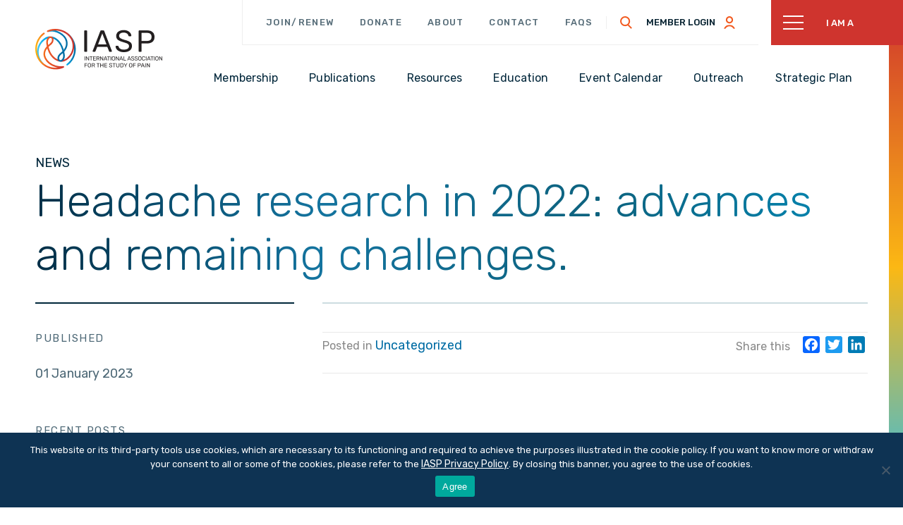

--- FILE ---
content_type: text/javascript
request_url: https://polo.feathr.co/v1/analytics/match/script.js?a_id=5a996f95674d36543f7b7727&pk=feathr
body_size: -597
content:
(function (w) {
    
        
    if (typeof w.feathr === 'function') {
        w.feathr('integrate', 'ttd', '69737d218bfa7500025a682f');
    }
        
        
    if (typeof w.feathr === 'function') {
        w.feathr('match', '69737d218bfa7500025a682f');
    }
        
    
}(window));